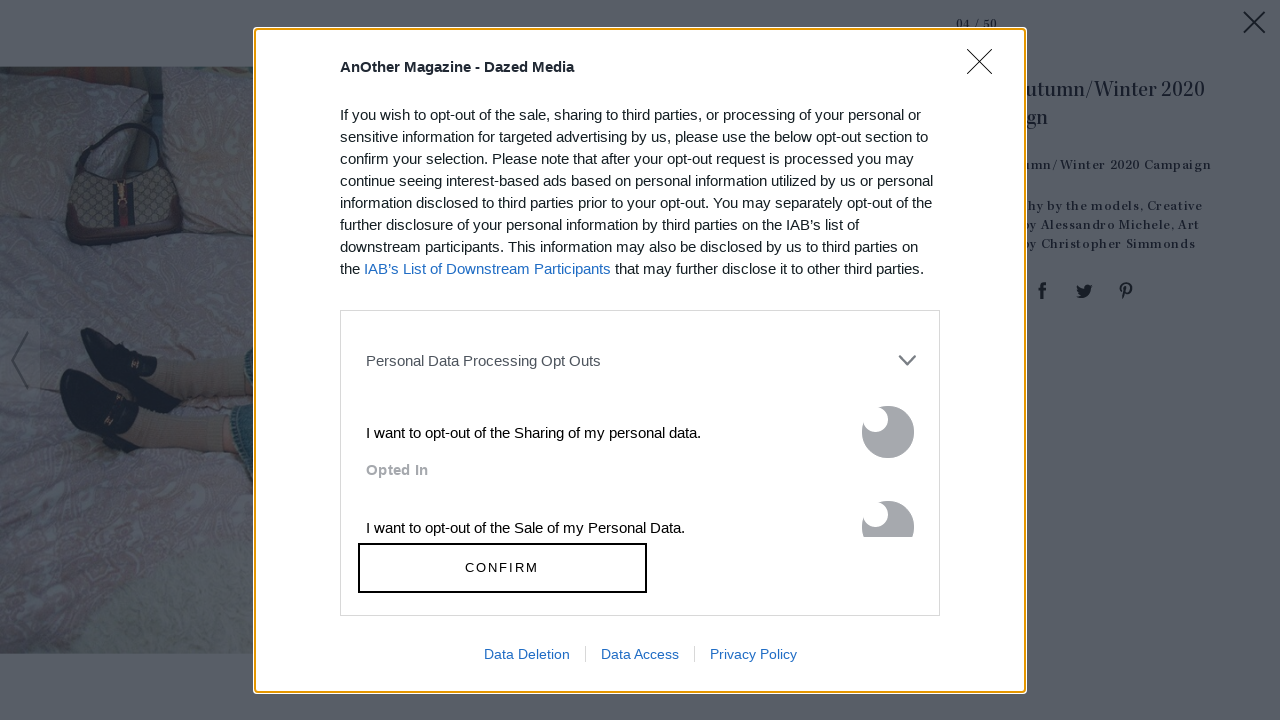

--- FILE ---
content_type: text/html; charset=utf-8
request_url: https://www.anothermag.com/article/ListJson?json=8Ew0jgMiBzWpv5bJP-dzynPB_az7l64TYg737SSll3ftYxuxAzs0YBWM842PMY_BtEHsg7GRHDPxbx8HGAkrcs9nKXqgsDHN6Z7l1Q99dahqfIqWj-I8zBqg9XmfPUyNKBNqoKEfLPtYkunJn8BHc2n7nVeck2ba-NV1EwOQ6d103ofcLIsDiXvLiH6HApy6T6MmrbKu_JVMEcPElxB-2c01pxGJVJjW3FQ-cVW3F9wYQ46mqSKDwCt2RmQlNrmYxfQEDl8zgwB3sON1fXHjJq1AH73aihe90qJUp6gkZoc
body_size: 813
content:

<div class="article-list item-list" data-display-count=3>
<div class="article-list-item list-item" data-article-id="16881" data-publishdate="2026-01-07T15:59:00+00:00"><div class="article-list-item-link"><a href="/art-photography/16881/asia-publication-issue-one-photography-japan-south-korea-india-hong-kong" class="article-list-item-image"><span class="image-container" data-aspect-ratio-type="landscape" style="width:1875px;"><span class="preserve-aspect-ratio" style="padding-top:66.66%;"><img alt="Asia Publication" class="img" data-aspect-ratio="1.5" data-aspect-ratio-type="landscape" data-delay-load="docready" data-max-height="1250" data-max-width="1875" data-maxDevicePixelRatio="2" data-responsive-widths="200,320,355,480,640,786,900,1050,1280,1400,1600,1875" data-src="https://images-prod.anothermag.com/320/0-247-1875-1250/azure/another-prod/460/8/468013.jpg" src="[data-uri]" style="width:1875px;"></img></span></span></a><div class="article-list-item-content"><span class="section"><a href="/art-photography" class="section-link">Art &amp; Photography</a></span><a href="/art-photography/16881/asia-publication-issue-one-photography-japan-south-korea-india-hong-kong" class="title" >Photos Capturing the Culture, Landscapes and People <span class='nowrap'>of Asia</span></a></div></div></div><div class="article-list-item list-item" data-article-id="16921" data-publishdate="2026-01-30T10:00:00+00:00"><div class="article-list-item-link"><a href="/fashion-beauty/16921/another-loves-a-skeletal-heel" class="article-list-item-image"><span class="image-container" data-aspect-ratio-type="landscape" style="width:1599px;"><span class="preserve-aspect-ratio" style="padding-top:66.66%;"><img alt="unnamed (1)" class="img" data-aspect-ratio="1.5" data-aspect-ratio-type="landscape" data-delay-load="docready" data-max-height="1066" data-max-width="1599" data-maxDevicePixelRatio="2" data-responsive-widths="200,320,355,480,640,786,900,1050,1280,1400,1599" data-src="https://images-prod.anothermag.com/320/0-913-1599-1066/azure/another-prod/460/8/468787.jpg" src="[data-uri]" style="width:1599px;"></img></span></span></a><div class="article-list-item-content"><span class="section"><a href="/another-loves" class="section-link">AnOther Loves</a></span><a href="/fashion-beauty/16921/another-loves-a-skeletal-heel" class="title" >AnOther Loves: A <span class='nowrap'>Skeletal Heel</span></a></div></div></div><div class="article-list-item list-item" data-article-id="16927" data-publishdate="2026-01-29T18:04:00+00:00"><div class="article-list-item-link"><a href="/fashion-beauty/16927/valentino-spring-summer-2026-couture-show-review-peep-show-alessandro-michele" class="article-list-item-image"><span class="image-container" data-aspect-ratio-type="landscape" style="width:1638px;"><span class="preserve-aspect-ratio" style="padding-top:66.66%;"><img alt="Valentino Spring/Summer 2026 Haute Couture" class="img" data-aspect-ratio="1.5" data-aspect-ratio-type="landscape" data-delay-load="docready" data-max-height="1092" data-max-width="1638" data-maxDevicePixelRatio="2" data-responsive-widths="200,320,355,480,640,786,900,1050,1280,1400,1600,1638" data-src="https://images-prod.anothermag.com/320/0-420-1638-1092/azure/another-prod/460/8/468920.jpg" src="[data-uri]" style="width:1638px;"></img></span></span></a><div class="article-list-item-content"><span class="section"><a href="/another-fashion-show" class="section-link">AnOther Fashion Show</a></span><a href="/fashion-beauty/16927/valentino-spring-summer-2026-couture-show-review-peep-show-alessandro-michele" class="title" >Valentino’s Provocative Haute Couture <span class='nowrap'>Peep Show</span></a></div></div></div></div>


--- FILE ---
content_type: text/html; charset=utf-8
request_url: https://www.google.com/recaptcha/api2/aframe
body_size: 256
content:
<!DOCTYPE HTML><html><head><meta http-equiv="content-type" content="text/html; charset=UTF-8"></head><body><script nonce="1l-okY0zq1xGEOCrgbobIg">/** Anti-fraud and anti-abuse applications only. See google.com/recaptcha */ try{var clients={'sodar':'https://pagead2.googlesyndication.com/pagead/sodar?'};window.addEventListener("message",function(a){try{if(a.source===window.parent){var b=JSON.parse(a.data);var c=clients[b['id']];if(c){var d=document.createElement('img');d.src=c+b['params']+'&rc='+(localStorage.getItem("rc::a")?sessionStorage.getItem("rc::b"):"");window.document.body.appendChild(d);sessionStorage.setItem("rc::e",parseInt(sessionStorage.getItem("rc::e")||0)+1);localStorage.setItem("rc::h",'1769941631669');}}}catch(b){}});window.parent.postMessage("_grecaptcha_ready", "*");}catch(b){}</script></body></html>